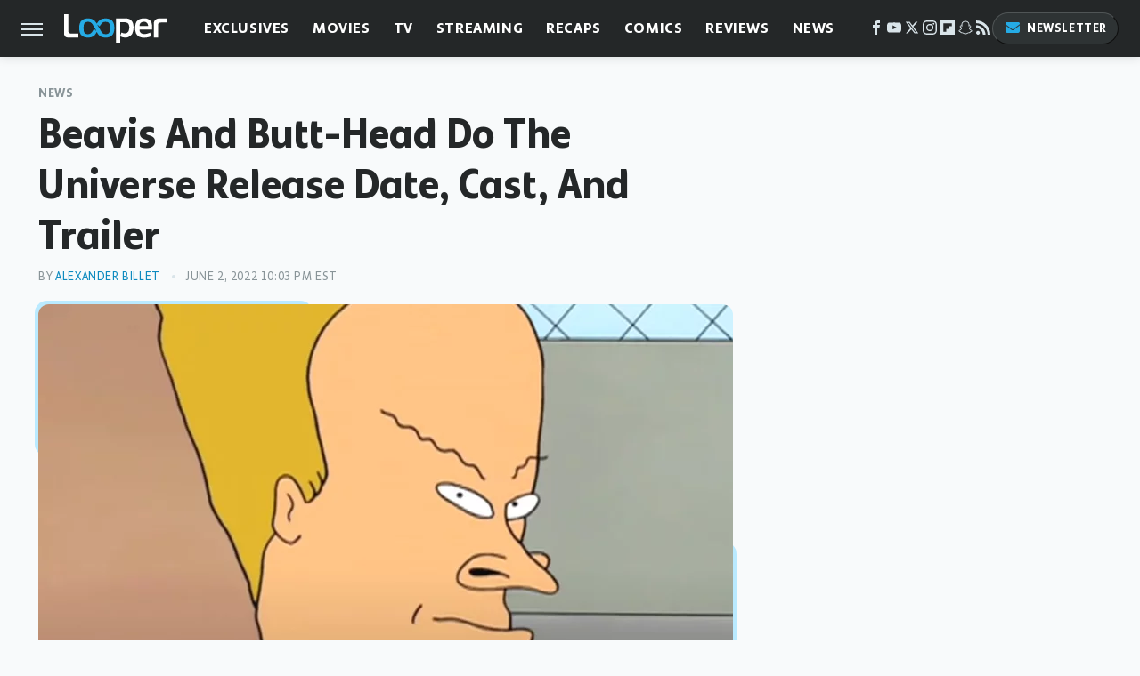

--- FILE ---
content_type: text/html; charset=UTF-8
request_url: https://www.looper.com/883403/beavis-and-butt-head-do-the-universe-release-date-cast-and-trailer/
body_size: 17071
content:
<!DOCTYPE html>
<html xmlns="http://www.w3.org/1999/xhtml" lang="en-US">
<head>
            
        <script type="text/javascript" async="async" data-noptimize="1" data-cfasync="false" src="https://scripts.mediavine.com/tags/looper.js"></script>            <link rel="preload" href="/wp-content/themes/unified/css/article.looper.min.css?design=3&v=1761058487" as="style"><link rel="preload" href="https://www.looper.com/img/gallery/beavis-and-butt-head-do-the-universe-release-date-cast-and-trailer/intro-1654221792.sm.webp" as="image">
<link class="preloadFont" rel="preload" href="https://www.looper.com/font/bonnie-semicondensed-bold-ff.woff2" as="font" crossorigin>
<link class="preloadFont" rel="preload" href="https://www.looper.com/font/bonnie-bold-ff.woff2" as="font" crossorigin>
<link class="preloadFont" rel="preload" href="https://www.looper.com/font/bonnie-regular-ff.woff2" as="font" crossorigin>

        <link rel="stylesheet" type="text/css" href="/wp-content/themes/unified/css/article.looper.min.css?design=3&v=1761058487" />
        <meta http-equiv="Content-Type" content="text/html; charset=utf8" />
        <meta name="viewport" content="width=device-width, initial-scale=1.0">
        <meta http-equiv="Content-Security-Policy" content="block-all-mixed-content" />
        <meta http-equiv="X-UA-Compatible" content="IE=10" />
        
        
                <meta name="robots" content="max-image-preview:large">
        <meta name="thumbnail" content="https://www.looper.com/img/gallery/beavis-and-butt-head-do-the-universe-release-date-cast-and-trailer/l-intro-1654221792.jpg">
        <title>Beavis And Butt-Head Do The Universe Release Date, Cast, And Trailer</title>
        <meta name='description' content="Here's everything we know so far about &quot;Beavis and Butt-Head Do The Universe&quot; following the release of its first official trailer." />
        <meta property="mrf:tags" content="Content Type:SEO;Primary Category:News;Category:Movies;Category:News;Headline Approver:Unknown;Trello Board:" />
        
                <meta property="og:site_name" content="Looper" />
        <meta property="og:title" content="Beavis And Butt-Head Do The Universe Release Date, Cast, And Trailer - Looper">
        <meta property="og:image" content="https://www.looper.com/img/gallery/beavis-and-butt-head-do-the-universe-release-date-cast-and-trailer/l-intro-1654221792.jpg" />
        <meta property="og:description" content="Here's everything we know so far about &quot;Beavis and Butt-Head Do The Universe&quot; following the release of its first official trailer.">
        <meta property="og:type" content="article">
        <meta property="og:url" content="https://www.looper.com/883403/beavis-and-butt-head-do-the-universe-release-date-cast-and-trailer/">
                <meta name="twitter:title" content="Beavis And Butt-Head Do The Universe Release Date, Cast, And Trailer - Looper">
        <meta name="twitter:description" content="Here's everything we know so far about &quot;Beavis and Butt-Head Do The Universe&quot; following the release of its first official trailer.">
        <meta name="twitter:site" content="@looper">
        <meta name="twitter:card" content="summary_large_image">
        <meta name="twitter:image" content="https://www.looper.com/img/gallery/beavis-and-butt-head-do-the-universe-release-date-cast-and-trailer/l-intro-1654221792.jpg">
            <meta property="article:published_time" content="2022-06-03T02:03:38+00:00" />
    <meta property="article:modified_time" content="2022-06-03T02:06:21+00:00" />
    <meta property="article:author" content="Alexander Billet" />
        
        <link rel="shortcut icon" href="https://www.looper.com/img/looper-favicon-448x448.png">
        <link rel="icon" href="https://www.looper.com/img/looper-favicon-448x448.png">
        <link rel="canonical" href="https://www.looper.com/883403/beavis-and-butt-head-do-the-universe-release-date-cast-and-trailer/"/>
        <link rel="alternate" type="application/rss+xml" title="News - Looper" href="https://www.looper.com/category/news/feed/" />

        
        <script type="application/ld+json">{"@context":"http:\/\/schema.org","@type":"Article","mainEntityOfPage":{"@type":"WebPage","@id":"https:\/\/www.looper.com\/883403\/beavis-and-butt-head-do-the-universe-release-date-cast-and-trailer\/","url":"https:\/\/www.looper.com\/883403\/beavis-and-butt-head-do-the-universe-release-date-cast-and-trailer\/","breadcrumb":{"@type":"BreadcrumbList","itemListElement":[{"@type":"ListItem","position":1,"item":{"@id":"https:\/\/www.looper.com\/category\/news\/","name":"News"}}]}},"isAccessibleForFree":true,"headline":"Beavis And Butt-Head Do The Universe Release Date, Cast, And Trailer","image":{"@type":"ImageObject","url":"https:\/\/www.looper.com\/img\/gallery\/beavis-and-butt-head-do-the-universe-release-date-cast-and-trailer\/l-intro-1654221792.jpg","height":898,"width":1600},"datePublished":"2022-06-03T02:03:38+00:00","dateModified":"2022-06-03T02:06:21+00:00","author":[{"@type":"Person","name":"Alexander Billet","description":"Alexander has been writing about arts and culture for two decades now, starting with album reviews and slowly branching out into essays, fiction, poetry, creative non-fiction, and reportage. An aging punk and former drama kid, he spent years working itinerant jobs in Chicago before moving to LA so he could finally put his training and skillsets to use.","url":"https:\/\/www.looper.com\/author\/alexanderbillet\/","knowsAbout":["Film History","Horror","Noir"],"alumniOf":{"@type":"Organization","name":"Syracuse University"}}],"publisher":{"@type":"Organization","address":{"@type":"PostalAddress","streetAddress":"11787 Lantern Road #201","addressLocality":"Fishers","addressRegion":"IN","postalCode":"46038","addressCountry":"US"},"contactPoint":{"@type":"ContactPoint","telephone":"(908) 514-8038","contactType":"customer support","email":"staff@looper.com"},"publishingPrinciples":"https:\/\/www.looper.com\/policies\/","@id":"https:\/\/www.looper.com\/","name":"Looper","url":"https:\/\/www.looper.com\/","logo":{"@type":"ImageObject","url":"https:\/\/www.looper.com\/img\/looper-meta-image-1280x720.png","caption":"Looper Logo"},"description":"The latest film and TV news, movie trailers, exclusive interviews, reviews, as well as informed opinions on everything Hollywood has to offer.","sameAs":["https:\/\/www.facebook.com\/LooperMoviesTV","https:\/\/www.youtube.com\/c\/looper","https:\/\/twitter.com\/looper","https:\/\/www.instagram.com\/looperhq","https:\/\/flipboard.com\/@Looper","https:\/\/story.snapchat.com\/p\/94e00f7f-3dd0-4ebf-9d73-e13e781b2462","https:\/\/subscribe.looper.com\/newsletter"]},"description":"Here's everything we know so far about &quot;Beavis and Butt-Head Do The Universe&quot; following the release of its first official trailer."}</script>
                </head>
<body>
<div id="wrapper">
    <div class="page-wrap">
        <header id="header" class="">
            <div class="nav-drop">
                <div class="jcf-scrollable">
                    <div class="aside-holder">
                                    <nav id="aside-nav">
                <div class="nav-top">
                    <div class="logo">
                        <a href="/" class="logo-holder">
                            <img src="https://www.looper.com/img/Looper-Logo-RGB-Negative.svg" alt="Looper" width="115" height="34">
                        </a>
                        <a href="#" class="nav-opener close"></a>
                    </div>
                </div>
                
                <ul class="main-nav"><li class="navlink navlink-exclusives"><a href="/category/exclusives/">Exclusives</a><input type="checkbox" id="subnav-button-exclusives"><label for="subnav-button-exclusives"></label><ul class="main-nav"><li class="subnavlink navlink-exclusives-interviews"><a href="/category/exclusives-interviews/">Interviews</a></li><li class="subnavlink navlink-opinion"><a href="/category/opinion/">Opinion</a></li></ul></li><li class="navlink navlink-movies"><a href="/category/movies/">Movies</a><input type="checkbox" id="subnav-button-movies"><label for="subnav-button-movies"></label><ul class="main-nav"><li class="subnavlink navlink-action-and-adventure"><a href="/category/action-and-adventure/">Action & Adventure Movies</a></li><li class="subnavlink navlink-animation"><a href="/category/animation/">Animation Movies</a></li><li class="subnavlink navlink-comedy-movies"><a href="/category/comedy-movies/">Comedy Movies</a></li><li class="subnavlink navlink-documentary"><a href="/category/documentary/">Documentaries</a></li><li class="subnavlink navlink-drama"><a href="/category/drama/">Drama Movies</a></li><li class="subnavlink navlink-fantasy"><a href="/category/fantasy/">Fantasy Movies</a></li><li class="subnavlink navlink-history-movies"><a href="/category/history-movies/">History Movies</a></li><li class="subnavlink navlink-horror-and-thriller"><a href="/category/horror-and-thriller/">Horror & Thriller</a></li><li class="subnavlink navlink-romance"><a href="/category/romance/">Romance Movies</a></li><li class="subnavlink navlink-science-fiction"><a href="/category/science-fiction/">Science Fiction Movies</a></li></ul></li><li class="navlink navlink-television"><a href="/category/television/">TV</a><input type="checkbox" id="subnav-button-television"><label for="subnav-button-television"></label><ul class="main-nav"><li class="subnavlink navlink-reality-tv"><a href="/category/reality-tv/">Reality TV</a></li><li class="subnavlink navlink-talk-shows"><a href="/category/talk-shows/">Talk Shows</a></li><li class="subnavlink navlink-sitcoms"><a href="/category/sitcoms/">Sitcoms</a></li><li class="subnavlink navlink-anime"><a href="/category/anime/">Anime Shows</a></li><li class="subnavlink navlink-cartoons"><a href="/category/cartoons/">Cartoon Shows</a></li><li class="subnavlink navlink-tv-dramas"><a href="/category/tv-dramas/">TV Dramas</a></li><li class="subnavlink navlink-variety-shows"><a href="/category/variety-shows/">Variety Shows</a></li><li class="subnavlink navlink-game-shows"><a href="/category/game-shows/">Game Shows</a></li><li class="subnavlink navlink-miniseries"><a href="/category/miniseries/">Miniseries</a></li><li class="subnavlink navlink-docuseries"><a href="/category/docuseries/">Docuseries</a></li></ul></li><li class="navlink navlink-streaming"><a href="/category/streaming/">Streaming</a><input type="checkbox" id="subnav-button-streaming"><label for="subnav-button-streaming"></label><ul class="main-nav"><li class="subnavlink navlink-netflix"><a href="/category/netflix/">Netflix</a></li><li class="subnavlink navlink-hulu"><a href="/category/hulu/">Hulu</a></li><li class="subnavlink navlink-amazon-prime"><a href="/category/amazon-prime/">Amazon Prime</a></li><li class="subnavlink navlink-disney-plus"><a href="/category/disney-plus/">Disney+</a></li><li class="subnavlink navlink-hbo-max"><a href="/category/hbo-max/">HBO Max</a></li><li class="subnavlink navlink-peacock"><a href="/category/peacock/">Peacock</a></li><li class="subnavlink navlink-apple-tv"><a href="/category/apple-tv/">Apple TV</a></li><li class="subnavlink navlink-paramount-plus"><a href="/category/paramount-plus/">Paramount+</a></li></ul></li><li class="navlink navlink-recaps"><a href="/category/recaps/">Recaps</a></li><li class="navlink navlink-comics"><a href="/category/comics/">Comics</a><input type="checkbox" id="subnav-button-comics"><label for="subnav-button-comics"></label><ul class="main-nav"><li class="subnavlink navlink-marvel"><a href="/category/marvel/">Marvel</a></li><li class="subnavlink navlink-dc"><a href="/category/dc/">DC</a></li></ul></li><li class="navlink navlink-reviews"><a href="/category/reviews/">Reviews</a><input type="checkbox" id="subnav-button-reviews"><label for="subnav-button-reviews"></label><ul class="main-nav"><li class="subnavlink navlink-movie-reviews"><a href="/category/movie-reviews/">Movie Reviews</a></li><li class="subnavlink navlink-tv-reviews"><a href="/category/tv-reviews/">TV Reviews</a></li></ul></li><li class="navlink navlink-news"><a href="/category/news/">News</a><input type="checkbox" id="subnav-button-news"><label for="subnav-button-news"></label><ul class="main-nav"><li class="subnavlink navlink-movie-news"><a href="/category/movie-news/">Movie News</a></li><li class="subnavlink navlink-tv-news"><a href="/category/tv-news/">TV News</a></li></ul></li><li class="navlink navlink-features"><a href="/category/features/">Features</a></li></ul>        <ul class="social-buttons">
            <li><a href="http://www.facebook.com/LooperMoviesTV" target="_blank" title="Facebook" aria-label="Facebook"><svg class="icon"><use xlink:href="#facebook"></use></svg></a></li><li><a href="https://www.youtube.com/c/looper" target="_blank" title="YouTube" aria-label="YouTube"><svg class="icon"><use xlink:href="#youtube"></use></svg></a></li><li><a href="https://twitter.com/looper" target="_blank" title="Twitter" aria-label="Twitter"><svg class="icon"><use xlink:href="#twitter"></use></svg></a></li><li><a href="https://www.instagram.com/looperhq" target="_blank" title="Instagram" aria-label="Instagram"><svg class="icon"><use xlink:href="#instagram"></use></svg></a></li><li><a href="https://flipboard.com/@Looper" target="_blank" title="Flipboard" aria-label="Flipboard"><svg class="icon"><use xlink:href="#flipboard"></use></svg></a></li><li><a href="https://story.snapchat.com/p/94e00f7f-3dd0-4ebf-9d73-e13e781b2462" target="_blank" title="Snapchat" aria-label="Snapchat"><svg class="icon"><use xlink:href="#snapchat"></use></svg></a></li><li><a href="/feed/" target="_blank" title="RSS" aria-label="RSS"><svg class="icon"><use xlink:href="#rss"></use></svg></a></li>
            
            <li class="menu-btn newsletter-btn"><a href="https://subscribe.looper.com/newsletter?utm_source=looper&utm_medium=side-nav" target="_blank" title="Newsletter" aria-label="Newsletter"><svg class="icon"><use xlink:href="#revue"></use></svg>Newsletter</a></li>
        </ul>            <ul class="info-links">
                <li class="info-link first-info-link"><a href="/about/">About</a></li>
                <li class="info-link"><a href="/policies/">Editorial Policies</a></li>
                <li class="info-link"><a href="/reviews-policy-guidelines/">Reviews Policy</a></li>
                
                <li class="info-link"><a href="https://www.looper.com/privacy-policy/" target="_blank">Privacy Policy</a></a>
                <li class="info-link"><a href="https://www.static.com/terms" target="_blank">Terms of Use</a></li>
            </ul>
            </nav>                        <div class="nav-bottom">
                            <span class="copyright-info">&copy; 2026                                <a href="https://www.static.com/" target="_blank">Static Media</a>. All Rights Reserved
                            </span>
                        </div>
                    </div>
                </div>
            </div>
            <div id="bg"></div>
         
            <div id="header-container">
                <div id="hamburger-holder">
                    <div class="hamburger nav-opener"></div>
                </div>

                    <div id="logo" class="top-nav-standard">
        <a href="/"><img src="https://www.looper.com/img/Looper-Logo-RGB-Negative.svg" alt="Looper" width="115" height="34"></a>
    </div>
                <div id="logo-icon" class="top-nav-scrolled">
                    <a href="/" >
                        <img src="https://www.looper.com/img/Looper-Icon-RGB-Color.svg" alt="Looper" width="41" height="23">                    </a>
                </div>

                <div id="top-nav-title" class="top-nav-scrolled">Beavis And Butt-Head Do The Universe Release Date, Cast, And Trailer</div>

                            <div id="top-nav" class="top-nav-standard">
                <nav id="top-nav-holder">
                    
                    <a href="/category/exclusives/" class="navlink-exclusives">Exclusives</a>
<a href="/category/movies/" class="navlink-movies">Movies</a>
<a href="/category/television/" class="navlink-television">TV</a>
<a href="/category/streaming/" class="navlink-streaming">Streaming</a>
<a href="/category/recaps/" class="navlink-recaps">Recaps</a>
<a href="/category/comics/" class="navlink-comics">Comics</a>
<a href="/category/reviews/" class="navlink-reviews">Reviews</a>
<a href="/category/news/" class="navlink-news">News</a>
<a href="/category/features/" class="navlink-features">Features</a>

                </nav>
            </div>                <svg width="0" height="0" class="hidden">
            <symbol version="1.1" xmlns="http://www.w3.org/2000/svg" viewBox="0 0 16 16" id="rss">
    <path d="M2.13 11.733c-1.175 0-2.13 0.958-2.13 2.126 0 1.174 0.955 2.122 2.13 2.122 1.179 0 2.133-0.948 2.133-2.122-0-1.168-0.954-2.126-2.133-2.126zM0.002 5.436v3.067c1.997 0 3.874 0.781 5.288 2.196 1.412 1.411 2.192 3.297 2.192 5.302h3.080c-0-5.825-4.739-10.564-10.56-10.564zM0.006 0v3.068c7.122 0 12.918 5.802 12.918 12.932h3.076c0-8.82-7.176-16-15.994-16z"></path>
</symbol>
        <symbol xmlns="http://www.w3.org/2000/svg" viewBox="0 0 512 512" id="twitter">
    <path d="M389.2 48h70.6L305.6 224.2 487 464H345L233.7 318.6 106.5 464H35.8L200.7 275.5 26.8 48H172.4L272.9 180.9 389.2 48zM364.4 421.8h39.1L151.1 88h-42L364.4 421.8z"></path>
</symbol>
        <symbol xmlns="http://www.w3.org/2000/svg" viewBox="0 0 32 32" id="facebook">
    <path d="M19 6h5V0h-5c-3.86 0-7 3.14-7 7v3H8v6h4v16h6V16h5l1-6h-6V7c0-.542.458-1 1-1z"></path>
</symbol>
        <symbol xmlns="http://www.w3.org/2000/svg" viewBox="0 0 32 32" id="flipboard">
    <path d="M0 0v32h32V0zm25.6 12.8h-6.4v6.4h-6.4v6.4H6.4V6.4h19.2z"></path>
</symbol>
        <symbol xmlns="http://www.w3.org/2000/svg" viewBox="0 0 32 32" id="instagram">
    <path d="M16 2.881c4.275 0 4.781.019 6.462.094 1.563.069 2.406.331 2.969.55a4.952 4.952 0 011.837 1.194 5.015 5.015 0 011.2 1.838c.219.563.481 1.412.55 2.969.075 1.688.094 2.194.094 6.463s-.019 4.781-.094 6.463c-.069 1.563-.331 2.406-.55 2.969a4.94 4.94 0 01-1.194 1.837 5.02 5.02 0 01-1.837 1.2c-.563.219-1.413.481-2.969.55-1.688.075-2.194.094-6.463.094s-4.781-.019-6.463-.094c-1.563-.069-2.406-.331-2.969-.55a4.952 4.952 0 01-1.838-1.194 5.02 5.02 0 01-1.2-1.837c-.219-.563-.481-1.413-.55-2.969-.075-1.688-.094-2.194-.094-6.463s.019-4.781.094-6.463c.069-1.563.331-2.406.55-2.969a4.964 4.964 0 011.194-1.838 5.015 5.015 0 011.838-1.2c.563-.219 1.412-.481 2.969-.55 1.681-.075 2.188-.094 6.463-.094zM16 0c-4.344 0-4.887.019-6.594.094-1.7.075-2.869.35-3.881.744-1.056.412-1.95.956-2.837 1.85a7.833 7.833 0 00-1.85 2.831C.444 6.538.169 7.7.094 9.4.019 11.113 0 11.656 0 16s.019 4.887.094 6.594c.075 1.7.35 2.869.744 3.881.413 1.056.956 1.95 1.85 2.837a7.82 7.82 0 002.831 1.844c1.019.394 2.181.669 3.881.744 1.706.075 2.25.094 6.594.094s4.888-.019 6.594-.094c1.7-.075 2.869-.35 3.881-.744 1.05-.406 1.944-.956 2.831-1.844s1.438-1.781 1.844-2.831c.394-1.019.669-2.181.744-3.881.075-1.706.094-2.25.094-6.594s-.019-4.887-.094-6.594c-.075-1.7-.35-2.869-.744-3.881a7.506 7.506 0 00-1.831-2.844A7.82 7.82 0 0026.482.843C25.463.449 24.301.174 22.601.099c-1.712-.081-2.256-.1-6.6-.1z"></path>
    <path d="M16 7.781c-4.537 0-8.219 3.681-8.219 8.219s3.681 8.219 8.219 8.219 8.219-3.681 8.219-8.219A8.221 8.221 0 0016 7.781zm0 13.55a5.331 5.331 0 110-10.663 5.331 5.331 0 010 10.663zM26.462 7.456a1.919 1.919 0 11-3.838 0 1.919 1.919 0 013.838 0z"></path>
</symbol>
         <symbol xmlns="http://www.w3.org/2000/svg" viewBox="0 0 448 512" id="linkedin">
    <path d="M100.3 448H7.4V148.9h92.9zM53.8 108.1C24.1 108.1 0 83.5 0 53.8a53.8 53.8 0 0 1 107.6 0c0 29.7-24.1 54.3-53.8 54.3zM447.9 448h-92.7V302.4c0-34.7-.7-79.2-48.3-79.2-48.3 0-55.7 37.7-55.7 76.7V448h-92.8V148.9h89.1v40.8h1.3c12.4-23.5 42.7-48.3 87.9-48.3 94 0 111.3 61.9 111.3 142.3V448z"/>
</symbol>
        <symbol xmlns="http://www.w3.org/2000/svg" viewBox="0 0 300 300" id="muckrack">
    <path d="M 0 0 L 0 300 L 300 300 L 300 0 L 0 0 z M 200.86328 96.025391 C 210.72578 96.000391 220.65 95.999609 229 96.099609 C 256.4 96.099609 269.69922 116.40078 269.69922 136.30078 C 269.59922 149.30078 264.00078 161.99961 252.80078 169.59961 C 252.80078 169.59961 252 170.29961 249.5 171.09961 L 268.19922 204.5 L 267.40039 209.5 L 236.80078 209.5 L 219.69922 174.5 L 202.69922 174.5 L 202.69922 209.5 L 173.09961 209.5 L 173.09961 96.099609 C 181.19961 96.099609 191.00078 96.050391 200.86328 96.025391 z M 29.599609 96.400391 L 40.5 96.400391 L 94.099609 145.5 L 147.5 96.400391 L 158.90039 96.400391 L 158.90039 209.59961 L 129.30078 209.59961 L 129.30078 150.5 L 95.699219 180 L 92.300781 180 L 59.199219 150.5 L 59.199219 209.59961 L 29.599609 209.59961 L 29.599609 96.400391 z M 202.80078 120.59961 L 202.80078 150.30078 L 228.59961 150.30078 C 236.79961 150.30078 240.90039 142.29922 240.90039 135.19922 C 240.90039 127.99922 236.99961 120.59961 228.59961 120.59961 L 202.80078 120.59961 z "></path>
</symbol>
        <symbol xmlns="http://www.w3.org/2000/svg" viewBox="0 0 32 32" id="youtube">
    <path d="M31.681 9.6s-.313-2.206-1.275-3.175C29.187 5.15 27.825 5.144 27.2 5.069c-4.475-.325-11.194-.325-11.194-.325h-.012s-6.719 0-11.194.325c-.625.075-1.987.081-3.206 1.356C.631 7.394.325 9.6.325 9.6s-.319 2.588-.319 5.181v2.425c0 2.587.319 5.181.319 5.181s.313 2.206 1.269 3.175c1.219 1.275 2.819 1.231 3.531 1.369 2.563.244 10.881.319 10.881.319s6.725-.012 11.2-.331c.625-.075 1.988-.081 3.206-1.356.962-.969 1.275-3.175 1.275-3.175s.319-2.587.319-5.181v-2.425c-.006-2.588-.325-5.181-.325-5.181zM12.694 20.15v-8.994l8.644 4.513-8.644 4.481z"></path>
</symbol>
        <symbol xmlns="http://www.w3.org/2000/svg" viewBox="0 0 512 512" id="pinterest">
    <g>
    <path d="M220.646,338.475C207.223,408.825,190.842,476.269,142.3,511.5
            c-14.996-106.33,21.994-186.188,39.173-270.971c-29.293-49.292,3.518-148.498,65.285-124.059
            c76.001,30.066-65.809,183.279,29.38,202.417c99.405,19.974,139.989-172.476,78.359-235.054
            C265.434-6.539,95.253,81.775,116.175,211.161c5.09,31.626,37.765,41.22,13.062,84.884c-57.001-12.65-74.005-57.6-71.822-117.533
            c3.53-98.108,88.141-166.787,173.024-176.293c107.34-12.014,208.081,39.398,221.991,140.376
            c15.67,113.978-48.442,237.412-163.23,228.529C258.085,368.704,245.023,353.283,220.646,338.475z">
    </path>
    </g>
</symbol>
        <symbol xmlns="http://www.w3.org/2000/svg" viewBox="0 0 32 32" id="tiktok">
    <path d="M 22.472559,-3.8146973e-6 C 23.000559,4.5408962 25.535059,7.2481962 29.941559,7.5361962 v 5.1073998 c -2.5536,0.2496 -4.7905,-0.5856 -7.3922,-2.1601 v 9.5523 c 0,12.1348 -13.2292004,15.927 -18.5478004,7.2291 -3.4177,-5.597 -1.3248,-15.4181 9.6387004,-15.8117 v 5.3857 c -0.8352,0.1344 -1.728,0.3456 -2.5441,0.6241 -2.4384004,0.8256 -3.8209004,2.3712 -3.4369004,5.0977 0.7392,5.2226 10.3204004,6.7682 9.5235004,-3.4369 V 0.00959619 h 5.2898 z" />
</symbol>
        <symbol xmlns="http://www.w3.org/2000/svg" viewBox="0 0 32 32" id="twitch">
    <path d="M3 0l-3 5v23h8v4h4l4-4h5l9-9v-19h-27zM26 17l-5 5h-5l-4 4v-4h-6v-18h20v13z"></path><path d="M19 8h3v8h-3v-8z"></path><path d="M13 8h3v8h-3v-8z"></path>
</symbol>
        <symbol xmlns="http://www.w3.org/2000/svg" viewBox="0 0 512 512" id="snapchat">
    <path d="M496.926,366.6c-3.373-9.176-9.8-14.086-17.112-18.153-1.376-.806-2.641-1.451-3.72-1.947-2.182-1.128-4.414-2.22-6.634-3.373-22.8-12.09-40.609-27.341-52.959-45.42a102.889,102.889,0,0,1-9.089-16.12c-1.054-3.013-1-4.724-.248-6.287a10.221,10.221,0,0,1,2.914-3.038c3.918-2.591,7.96-5.22,10.7-6.993,4.885-3.162,8.754-5.667,11.246-7.44,9.362-6.547,15.909-13.5,20-21.278a42.371,42.371,0,0,0,2.1-35.191c-6.2-16.318-21.613-26.449-40.287-26.449a55.543,55.543,0,0,0-11.718,1.24c-1.029.224-2.059.459-3.063.72.174-11.16-.074-22.94-1.066-34.534-3.522-40.758-17.794-62.123-32.674-79.16A130.167,130.167,0,0,0,332.1,36.443C309.515,23.547,283.91,17,256,17S202.6,23.547,180,36.443a129.735,129.735,0,0,0-33.281,26.783c-14.88,17.038-29.152,38.44-32.673,79.161-.992,11.594-1.24,23.435-1.079,34.533-1-.26-2.021-.5-3.051-.719a55.461,55.461,0,0,0-11.717-1.24c-18.687,0-34.125,10.131-40.3,26.449a42.423,42.423,0,0,0,2.046,35.228c4.105,7.774,10.652,14.731,20.014,21.278,2.48,1.736,6.361,4.24,11.246,7.44,2.641,1.711,6.5,4.216,10.28,6.72a11.054,11.054,0,0,1,3.3,3.311c.794,1.624.818,3.373-.36,6.6a102.02,102.02,0,0,1-8.94,15.785c-12.077,17.669-29.363,32.648-51.434,44.639C32.355,348.608,20.2,352.75,15.069,366.7c-3.868,10.528-1.339,22.506,8.494,32.6a49.137,49.137,0,0,0,12.4,9.387,134.337,134.337,0,0,0,30.342,12.139,20.024,20.024,0,0,1,6.126,2.741c3.583,3.137,3.075,7.861,7.849,14.78a34.468,34.468,0,0,0,8.977,9.127c10.019,6.919,21.278,7.353,33.207,7.811,10.776.41,22.989.881,36.939,5.481,5.778,1.91,11.78,5.605,18.736,9.92C194.842,480.951,217.707,495,255.973,495s61.292-14.123,78.118-24.428c6.907-4.24,12.872-7.9,18.489-9.758,13.949-4.613,26.163-5.072,36.939-5.481,11.928-.459,23.187-.893,33.206-7.812a34.584,34.584,0,0,0,10.218-11.16c3.434-5.84,3.348-9.919,6.572-12.771a18.971,18.971,0,0,1,5.753-2.629A134.893,134.893,0,0,0,476.02,408.71a48.344,48.344,0,0,0,13.019-10.193l.124-.149C498.389,388.5,500.708,376.867,496.926,366.6Zm-34.013,18.277c-20.745,11.458-34.533,10.23-45.259,17.137-9.114,5.865-3.72,18.513-10.342,23.076-8.134,5.617-32.177-.4-63.239,9.858-25.618,8.469-41.961,32.822-88.038,32.822s-62.036-24.3-88.076-32.884c-31-10.255-55.092-4.241-63.239-9.858-6.609-4.563-1.24-17.211-10.341-23.076-10.739-6.907-24.527-5.679-45.26-17.075-13.206-7.291-5.716-11.8-1.314-13.937,75.143-36.381,87.133-92.552,87.666-96.719.645-5.046,1.364-9.014-4.191-14.148-5.369-4.96-29.189-19.7-35.8-24.316-10.937-7.638-15.748-15.264-12.2-24.638,2.48-6.485,8.531-8.928,14.879-8.928a27.643,27.643,0,0,1,5.965.67c12,2.6,23.659,8.617,30.392,10.242a10.749,10.749,0,0,0,2.48.335c3.6,0,4.86-1.811,4.612-5.927-.768-13.132-2.628-38.725-.558-62.644,2.84-32.909,13.442-49.215,26.04-63.636,6.051-6.932,34.484-36.976,88.857-36.976s82.88,29.92,88.931,36.827c12.611,14.421,23.225,30.727,26.04,63.636,2.071,23.919.285,49.525-.558,62.644-.285,4.327,1.017,5.927,4.613,5.927a10.648,10.648,0,0,0,2.48-.335c6.745-1.624,18.4-7.638,30.4-10.242a27.641,27.641,0,0,1,5.964-.67c6.386,0,12.4,2.48,14.88,8.928,3.546,9.374-1.24,17-12.189,24.639-6.609,4.612-30.429,19.343-35.8,24.315-5.568,5.134-4.836,9.1-4.191,14.149.533,4.228,12.511,60.4,87.666,96.718C468.629,373.011,476.119,377.524,462.913,384.877Z"></path>
</symbol>
        <symbol xmlns="http://www.w3.org/2000/svg" viewBox="0 0 192 192" id="threads">
    <path d="M141.537 88.9883C140.71 88.5919 139.87 88.2104 139.019 87.8451C137.537 60.5382 122.616 44.905 97.5619 44.745C97.4484 44.7443 97.3355 44.7443 97.222 44.7443C82.2364 44.7443 69.7731 51.1409 62.102 62.7807L75.881 72.2328C81.6116 63.5383 90.6052 61.6848 97.2286 61.6848C97.3051 61.6848 97.3819 61.6848 97.4576 61.6855C105.707 61.7381 111.932 64.1366 115.961 68.814C118.893 72.2193 120.854 76.925 121.825 82.8638C114.511 81.6207 106.601 81.2385 98.145 81.7233C74.3247 83.0954 59.0111 96.9879 60.0396 116.292C60.5615 126.084 65.4397 134.508 73.775 140.011C80.8224 144.663 89.899 146.938 99.3323 146.423C111.79 145.74 121.563 140.987 128.381 132.296C133.559 125.696 136.834 117.143 138.28 106.366C144.217 109.949 148.617 114.664 151.047 120.332C155.179 129.967 155.42 145.8 142.501 158.708C131.182 170.016 117.576 174.908 97.0135 175.059C74.2042 174.89 56.9538 167.575 45.7381 153.317C35.2355 139.966 29.8077 120.682 29.6052 96C29.8077 71.3178 35.2355 52.0336 45.7381 38.6827C56.9538 24.4249 74.2039 17.11 97.0132 16.9405C119.988 17.1113 137.539 24.4614 149.184 38.788C154.894 45.8136 159.199 54.6488 162.037 64.9503L178.184 60.6422C174.744 47.9622 169.331 37.0357 161.965 27.974C147.036 9.60668 125.202 0.195148 97.0695 0H96.9569C68.8816 0.19447 47.2921 9.6418 32.7883 28.0793C19.8819 44.4864 13.2244 67.3157 13.0007 95.9325L13 96L13.0007 96.0675C13.2244 124.684 19.8819 147.514 32.7883 163.921C47.2921 182.358 68.8816 191.806 96.9569 192H97.0695C122.03 191.827 139.624 185.292 154.118 170.811C173.081 151.866 172.51 128.119 166.26 113.541C161.776 103.087 153.227 94.5962 141.537 88.9883ZM98.4405 129.507C88.0005 130.095 77.1544 125.409 76.6196 115.372C76.2232 107.93 81.9158 99.626 99.0812 98.6368C101.047 98.5234 102.976 98.468 104.871 98.468C111.106 98.468 116.939 99.0737 122.242 100.233C120.264 124.935 108.662 128.946 98.4405 129.507Z" />
</symbol>
        <symbol xmlns="http://www.w3.org/2000/svg" viewBox="0 0 512 512" id="bluesky">
    <path d="M111.8 62.2C170.2 105.9 233 194.7 256 242.4c23-47.6 85.8-136.4 144.2-180.2c42.1-31.6 110.3-56 110.3 21.8c0 15.5-8.9 130.5-14.1 149.2C478.2 298 412 314.6 353.1 304.5c102.9 17.5 129.1 75.5 72.5 133.5c-107.4 110.2-154.3-27.6-166.3-62.9l0 0c-1.7-4.9-2.6-7.8-3.3-7.8s-1.6 3-3.3 7.8l0 0c-12 35.3-59 173.1-166.3 62.9c-56.5-58-30.4-116 72.5-133.5C100 314.6 33.8 298 15.7 233.1C10.4 214.4 1.5 99.4 1.5 83.9c0-77.8 68.2-53.4 110.3-21.8z"/>
</symbol>
        <symbol xmlns="http://www.w3.org/2000/svg" viewBox="0 0 618 478" id="google">
    <path d="M617.84 456.59C617.82 467.86 608.68 477 597.41 477.02H20.43C9.16 477 0.02 467.86 0 456.59V20.43C0.02 9.16 9.16 0.02 20.43 0H597.41C608.68 0.02 617.82 9.16 617.84 20.43V456.59ZM516.79 342.6V302.74C516.79 301.26 515.59 300.06 514.11 300.06H335.02V345.46H514.11C515.61 345.44 516.82 344.2 516.79 342.7C516.79 342.67 516.79 342.64 516.79 342.6ZM544.02 256.35V216.31C544.04 214.83 542.86 213.61 541.38 213.59C541.37 213.59 541.35 213.59 541.34 213.59H335.02V258.99H541.34C542.79 259.02 543.99 257.86 544.02 256.41C544.02 256.36 544.02 256.32 544.02 256.27V256.36V256.35ZM516.79 170.1V129.88C516.79 128.4 515.59 127.2 514.11 127.2H335.02V172.6H514.11C515.56 172.58 516.74 171.42 516.79 169.97V170.11V170.1ZM180.59 218.08V258.93H239.6C234.74 283.9 212.77 302.01 180.59 302.01C144.24 300.72 115.81 270.2 117.11 233.84C118.34 199.3 146.05 171.59 180.59 170.36C196.12 170.1 211.13 175.97 222.35 186.7L253.49 155.6C233.78 137.06 207.65 126.88 180.59 127.18C120.42 127.18 71.64 175.96 71.64 236.13C71.64 296.3 120.42 345.08 180.59 345.08C240.76 345.08 285 300.82 285 238.49C284.96 231.59 284.39 224.69 283.27 217.88L180.59 218.06V218.08Z"/>
</symbol>
        <symbol id="website" viewBox="0 0 17 17" xmlns="http://www.w3.org/2000/svg">
    <path fill-rule="evenodd" clip-rule="evenodd" d="M1.91041 1.47245C3.56879 -0.185927 6.25755 -0.185927 7.91592 1.47245L10.9186 4.47521C12.577 6.13361 12.577 8.82231 10.9186 10.4807C10.5041 10.8954 9.83185 10.8954 9.41728 10.4807C9.00271 10.0661 9.00271 9.39389 9.41728 8.97932C10.2465 8.15019 10.2465 6.80573 9.41728 5.97659L6.41454 2.97383C5.58535 2.14465 4.24097 2.14465 3.41178 2.97383C2.58261 3.80302 2.58261 5.1474 3.41178 5.97659L4.16248 6.72728C4.57708 7.14185 4.57707 7.81407 4.16248 8.22864C3.74789 8.64321 3.07569 8.64321 2.6611 8.22864L1.91041 7.47796C0.252031 5.81959 0.252031 3.13083 1.91041 1.47245ZM7.91592 5.9766C8.33049 6.39116 8.33049 7.06339 7.91592 7.47796C7.08678 8.3072 7.08678 9.65155 7.91592 10.4807L10.9186 13.4835C11.7479 14.3127 13.0922 14.3127 13.9215 13.4835C14.7506 12.6543 14.7506 11.3099 13.9215 10.4807L13.1708 9.73C12.7561 9.31544 12.7561 8.64321 13.1708 8.22864C13.5854 7.81407 14.2575 7.81407 14.6722 8.22864L15.4228 8.97932C17.0812 10.6377 17.0812 13.3265 15.4228 14.9849C13.7645 16.6433 11.0757 16.6433 9.41728 14.9849L6.41455 11.9822C4.75618 10.3238 4.75618 7.63498 6.41455 5.9766C6.82912 5.562 7.50135 5.562 7.91592 5.9766Z"/>
</symbol>
            <symbol xmlns="http://www.w3.org/2000/svg" viewBox="0 0 512 512" id="revue">
        <path d="M48 64C21.5 64 0 85.5 0 112c0 15.1 7.1 29.3 19.2 38.4L236.8 313.6c11.4 8.5 27 8.5 38.4 0L492.8 150.4c12.1-9.1 19.2-23.3 19.2-38.4c0-26.5-21.5-48-48-48H48zM0 176V384c0 35.3 28.7 64 64 64H448c35.3 0 64-28.7 64-64V176L294.4 339.2c-22.8 17.1-54 17.1-76.8 0L0 176z"/>
    </symbol>
        
        
        
        <symbol xmlns="http://www.w3.org/2000/svg" viewBox="0 0 16 16" id="advertise">
            <g clip-path="url(#clip0_1911_5435)">
            <path fill-rule="evenodd" clip-rule="evenodd" d="M12 1.40497L2.26973 4.27073L0 2.34144V12.6558L2.26967 10.7271L3.84476 11.191V14.1933C3.84529 15.229 4.55813 16.067 5.43904 16.0676H9.23405C9.67247 16.0682 10.0745 15.8571 10.3609 15.5183C10.6488 15.1814 10.8284 14.709 10.8278 14.1932V13.2478L12 13.593V1.40497ZM5.09306 14.5997C5.00434 14.4935 4.95039 14.3537 4.94986 14.1932V11.5168L9.72281 12.9219V14.1932C9.72227 14.3537 9.66885 14.4935 9.5796 14.5997C9.48985 14.7047 9.37052 14.7676 9.23409 14.7676H5.4391C5.30214 14.7676 5.18281 14.7047 5.09306 14.5997Z" />
            <path d="M13 1.11045L17 -0.067627V15.0654L13 13.8875V1.11045Z" />
            </g>
            <defs>
            <clipPath id="clip0_1911_5435">
            <rect width="16" height="16" fill="white"/>
            </clipPath>
            </defs>
        </symbol>
    
</svg>                    <nav id="social-nav-holder" class="top-nav-standard">
        <ul class="social-buttons">
            <li><a href="http://www.facebook.com/LooperMoviesTV" target="_blank" title="Facebook" aria-label="Facebook"><svg class="icon"><use xlink:href="#facebook"></use></svg></a></li><li><a href="https://www.youtube.com/c/looper" target="_blank" title="YouTube" aria-label="YouTube"><svg class="icon"><use xlink:href="#youtube"></use></svg></a></li><li><a href="https://twitter.com/looper" target="_blank" title="Twitter" aria-label="Twitter"><svg class="icon"><use xlink:href="#twitter"></use></svg></a></li><li><a href="https://www.instagram.com/looperhq" target="_blank" title="Instagram" aria-label="Instagram"><svg class="icon"><use xlink:href="#instagram"></use></svg></a></li><li><a href="https://flipboard.com/@Looper" target="_blank" title="Flipboard" aria-label="Flipboard"><svg class="icon"><use xlink:href="#flipboard"></use></svg></a></li><li><a href="https://story.snapchat.com/p/94e00f7f-3dd0-4ebf-9d73-e13e781b2462" target="_blank" title="Snapchat" aria-label="Snapchat"><svg class="icon"><use xlink:href="#snapchat"></use></svg></a></li><li><a href="/feed/" target="_blank" title="RSS" aria-label="RSS"><svg class="icon"><use xlink:href="#rss"></use></svg></a></li>
            
            <li class="menu-btn newsletter-btn"><a href="https://subscribe.looper.com/newsletter?utm_source=looper&utm_medium=top-nav" target="_blank" title="Newsletter" aria-label="Newsletter"><svg class="icon"><use xlink:href="#revue"></use></svg>Newsletter</a></li>
        </ul>
    </nav>
                                <div id="top-nav-share" class="top-nav-scrolled"></div>
	                        </div>
            <div id="is-tablet"></div>
            <div id="is-mobile"></div>
        </header>
<main id="main" role="main" class="infinite gallery" data-post-type="articles">
    <div class="holder">
        <div id="content" class="article">
            

            <article class="news-post">
    
    
    <ul class="breadcrumbs"><li>
<a href="/category/news/">News</a> </li></ul>
                <div class="news-article">
                <h1 class="title-gallery" data-post-id="883403" id="title-gallery" data-author="Alexander Billet" data-category="news" data-content_type="SEO" data-mod_date="2022-06-02" data-layout="Infinite" data-post_id="883403" data-pub_date="2022-06-02" data-day="Thursday" data-dayhour="Thursday-10PM" data-pubhour="10PM" data-num_slides="4" data-num_words="800" data-pitcher="Unknown" data-trello_board="" data-intent="Legacy" data-ideation="Legacy" data-importanttopic="False">Beavis And Butt-Head Do The Universe Release Date, Cast, And Trailer</h1>
            </div>

    
                <div class="news-article">
                
                                <div class="byline-container">
                    <div class="byline-text-wrap">
                        <span class="byline-by">By</span> <a href="/author/alexanderbillet/" class="byline-author">Alexander Billet</a>
                        
                        <span class="byline-slash"></span>
                        <span class="byline-timestamp">
                            <time datetime="2022-06-03T02:03:38+00:00">June 2, 2022 10:03 pm EST</time></span>
                        
                    </div>
                    
                </div>
                                <div class="slide-key image-holder gallery-image-holder credit-image-wrap lead-image-holder" data-post-url="https://www.looper.com/883403/beavis-and-butt-head-do-the-universe-release-date-cast-and-trailer/" data-post-title="Beavis and Butt-Head Do the Universe release date, cast, and trailer" data-slide-num="0" data-post-id="883403">
                                             <picture id="p9425388f94a72c5f104b2de0bd012bbe">
                                                    <source media="(min-width: 429px)" srcset="https://www.looper.com/img/gallery/beavis-and-butt-head-do-the-universe-release-date-cast-and-trailer/intro-1654221792.webp" type="image/webp">
                            <source media="(max-width: 428px)" srcset="https://www.looper.com/img/gallery/beavis-and-butt-head-do-the-universe-release-date-cast-and-trailer/intro-1654221792.sm.webp" type="image/webp">
                        <img class="gallery-image " src="https://www.looper.com/img/gallery/beavis-and-butt-head-do-the-universe-release-date-cast-and-trailer/intro-1654221792.jpg" data-slide-url="https://www.looper.com/883403/beavis-and-butt-head-do-the-universe-release-date-cast-and-trailer/" data-post-id="883403" data-slide-num="0" data-slide-title="Beavis and Butt-Head Do the Universe release date, cast, and trailer: " width="780" height="438" alt="Beavis tries to concentrate">
                    </source></source></picture>
                    <span class="gallery-image-credit">MTV</span>
                    </div>
				            <div class="columns-holder ">
                
                
                <p dir="ltr">"You hear that, Beavis? We're back." Yes indeed, Butt-Head. Yes indeed you are. </p>
<p dir="ltr">Paramount+ <a href="https://www.youtube.com/watch?v=QNgR62hMATk" target="_blank">announced their intention</a> to release a new <a href="https://www.looper.com/173544/the-untold-truth-of-beavis-and-butt-head/" target="_blank">"Beavis and Butt-Head"</a> movie in February 2021, a good 25 years after their last cinematic outing, "Beavis and Butt-Head Do America." Fans everywhere rejoiced. After all, it had been over a decade since these two had briefly returned to the small screen. The <a href="https://www.looper.com/174993/the-real-reason-the-beavis-and-butt-head-revival-tv-series-failed/" target="_blank">2011 attempt at a revival</a> on MTV didn't go quite as well as expected, and MTV opted not to renew the series past the initial 22-episode agreement. Since then, fans have already been teased with the announcement in 2020 of <a href="https://www.looper.com/222882/beavis-and-butt-head-fans-just-got-some-surprising-news/" target="_blank">another "Beavis and Butt-Head" relaunch</a>, this time on Comedy Central. Details of that have also been less than forthcoming, though we do now know that the series' planned relaunch has been moved to Paramount+ (per <a href="https://deadline.com/2022/02/paramount-to-become-south-park-streaming-home-beavis-and-butt-head-revival-moves-to-streamer-1234934303/" target="_blank">Deadline</a>). </p>
<p dir="ltr">Details of the movie since the initial Paramount+ trailer had also been scant. Until today, that is. Coming out of nowhere in a similar fashion to Beavis' surprising brilliance as a <a href="https://www.youtube.com/watch?v=F0nl4f9-aRY" target="_blank">music critic</a>, the new announcement revealed the name of the duo's upcoming film. They also have everything they need to prepare for the return of this beloved anarchic pair.</p>

            </div>
            </div>

            <div class="news-article">
                
                <h2 class="">What is the release date of Beavis and Butt-Head Do the Universe?</h2>
                                <div class="slide-key image-holder gallery-image-holder credit-image-wrap " data-post-url="https://www.looper.com/883403/beavis-and-butt-head-do-the-universe-release-date-cast-and-trailer/" data-post-title="Beavis and Butt-Head Do the Universe release date, cast, and trailer" data-slide-num="1" data-post-id="883403">
                                             <picture id="p6154b1c4ab842dcf6aed7731e0d076c1">
                                                    <source media="(min-width: 429px)" srcset="https://www.looper.com/img/gallery/beavis-and-butt-head-do-the-universe-release-date-cast-and-trailer/what-is-the-release-date-of-beavis-and-butt-head-do-the-universe-1654221181.webp" type="image/webp">
                            <source media="(max-width: 428px)" srcset="https://www.looper.com/img/gallery/beavis-and-butt-head-do-the-universe-release-date-cast-and-trailer/what-is-the-release-date-of-beavis-and-butt-head-do-the-universe-1654221181.sm.webp" type="image/webp">
                        <img class="gallery-image " src="https://www.looper.com/img/gallery/beavis-and-butt-head-do-the-universe-release-date-cast-and-trailer/what-is-the-release-date-of-beavis-and-butt-head-do-the-universe-1654221181.jpg" data-slide-url="https://www.looper.com/883403/beavis-and-butt-head-do-the-universe-release-date-cast-and-trailer/" data-post-id="883403" data-slide-num="1" data-slide-title="Beavis and Butt-Head Do the Universe release date, cast, and trailer: What is the release date of Beavis and Butt-Head Do the Universe?" width="780" height="437" alt="Beavis and Butt-Head try to learn">
                    </source></source></picture>
                    <span class="gallery-image-credit">MTV</span>
                    </div>
				            <div class="columns-holder ">
                <p dir="ltr">Paramount and Mike Judge have been impressively tight-lipped about further details since the film's initial announcement. Sure, <a href="https://www.looper.com/724877/mike-judge-teases-a-new-beavis-and-butt-head-movie-with-some-hilarious-art/" target="_blank">Judge teased</a> us with a few drawings of a seemingly middle-aged Beavis and Butt-Head and a tweet about the dumbfounded duo's efforts to get back into shape. But ultimately, we didn't have much else to go on.</p>
<p dir="ltr">Now, we not only have a title — "Beavis and Butt-Head Do the Universe" — we have a release date: June 23 (via <a href="https://deadline.com/video/beavis-butt-head-do-the-universe-trailer-premiere-date-mike-judge-paramount-plus/" target="_blank">Deadline</a>). This makes it the second adult animation film to premiere on Paramount+ during the month of June. "South Park: The Streaming Wars," the first of a whopping 14 feature-length films "South Park" creators Matt Stone and Trey Parker are expected to deliver to Paramount+ (via <a href="https://southpark.cc.com/news/ivrtcw/mtv-entertainment-studios-inks-new-and-expansive-deal-with-creators-trey-parker-and-matt-stone-through-2027" target="_blank">Comedy Central</a>), dropped on June 1. If Paramount execs are indeed trying to corner the market of animated adult juvenalia, they have a very good head start.</p>

            </div>
            </div>

            <div class="news-article">
                
                <h2 class="">Who's in the cast of Beavis and Butt-Head Do the Universe?</h2>
                                <div class="slide-key image-holder gallery-image-holder credit-image-wrap " data-post-url="https://www.looper.com/883403/beavis-and-butt-head-do-the-universe-release-date-cast-and-trailer/" data-post-title="Beavis and Butt-Head Do the Universe release date, cast, and trailer" data-slide-num="2" data-post-id="883403">
                                             <picture id="p0e01698a91e186fe5ad6d568ef103893">
                                                    <source media="(min-width: 429px)" srcset="https://www.looper.com/img/gallery/beavis-and-butt-head-do-the-universe-release-date-cast-and-trailer/whos-in-the-cast-of-beavis-and-butt-head-do-the-universe-1654221181.webp" type="image/webp">
                            <source media="(max-width: 428px)" srcset="https://www.looper.com/img/gallery/beavis-and-butt-head-do-the-universe-release-date-cast-and-trailer/whos-in-the-cast-of-beavis-and-butt-head-do-the-universe-1654221181.sm.webp" type="image/webp">
                        <img class="gallery-image " src="https://www.looper.com/img/gallery/beavis-and-butt-head-do-the-universe-release-date-cast-and-trailer/whos-in-the-cast-of-beavis-and-butt-head-do-the-universe-1654221181.jpg" data-slide-url="https://www.looper.com/883403/beavis-and-butt-head-do-the-universe-release-date-cast-and-trailer/" data-post-id="883403" data-slide-num="2" data-slide-title="Beavis and Butt-Head Do the Universe release date, cast, and trailer: Who's in the cast of Beavis and Butt-Head Do the Universe?" width="780" height="438" alt="The Great Cornholio rambles">
                    </source></source></picture>
                    <span class="gallery-image-credit">MTV</span>
                    </div>
				            <div class="columns-holder ">
                <p dir="ltr">We already know who is going to voice Beavis and Butt-Head, and once again, it's the show's creator, Mike Judge. And frankly, we should expect Judge to voice a great many other characters, given that initially, he was the near-entirety of the cartoon's cast. But historically, "Beavis and Butt-Head" has attracted a lot of star power, from Bobcat Goldthwait and David Spade in the original series to Bruce Willis, Demi Moore, Cloris Leachman, and <a href="https://www.looper.com/764848/the-untold-truth-of-david-letterman/" target="_blank">David Letterman</a> in the 1996 movie. This is to say nothing of the numerous guest appearances they made on Letterman's own late-night show back in the day, or the fact that Cher <a href="http://www.mtv.com/news/1899169/celebrity-cameos-beavis-and-butt-head/" target="_blank">once did a duet</a> with them on a cover of her 1965 hit with Sonny Bono, "I Got You, Babe."</p>
<p>"Beavis and Butt-Head Do the Universe" is no exception. The cast, <a href="https://variety.com/2022/film/news/beavis-and-butt-head-paramount-plus-film-release-date-trailer-1235283755/" target="_blank">per Variety</a>, will include Gary Cole and Stephen Root (both of whom have worked previously with Judge, most notably in <a href="https://www.imdb.com/title/tt0151804/fullcredits?ref_=tt_cl_sm" target="_blank">"Office Space"</a>), along with Tig Notaro, Chris Diamantopoulos, Andrea Savage, Jimmy O. Yang, Nat Faxon, Brian Huskey, Chi McBride, and Martin Starr.</p>

            </div>
            </div>

            <div class="news-article">
                
                <h2 class="">What do we learn from the Beavis and Butt-Head Do the Universe trailer?</h2>
                                <div class="slide-key image-holder gallery-image-holder credit-image-wrap " data-post-url="https://www.looper.com/883403/beavis-and-butt-head-do-the-universe-release-date-cast-and-trailer/" data-post-title="Beavis and Butt-Head Do the Universe release date, cast, and trailer" data-slide-num="3" data-post-id="883403">
                                         <iframe class="gallery-image-video oembed" src="https://www.youtube.com/embed/nXYI77-pqrE?v=nXYI77-pqrE" frameborder="0" allowfullscreen data-slide-url="https://www.looper.com/883403/beavis-and-butt-head-do-the-universe-release-date-cast-and-trailer/" data-slide-num="3" data-post-id="883403" data-slide-title="Beavis and Butt-Head Do the Universe release date, cast, and trailer: What do we learn from the Beavis and Butt-Head Do the Universe trailer?"></iframe>
                    </div>
				            <div class="columns-holder ">
                <p dir="ltr">The trailer starts, unexpectedly, inexplicably, with Beavis and Butt-Head going to space. Whose bright idea this was is never mentioned. Maybe NASA is trying to study how zero gravity affects stupidity. From there, the trailer takes an even more unexpected turn, as Beavis and Butt-Head are sucked into some kind of time vortex, landing them in the year 2022. Hijinks with smartphones, Beavis' alter-ego Cornholio riling up prison inmates, and even a run-in with seemingly intelligent cosmic doppelgangers all follow.</p>
<p dir="ltr">This is an interesting device. One complaint of the attempted revival was that the characters, and the show itself, were essentially stuck in the 1990s. What had made them edgy 20 years prior was now old hat (via <a href="https://www.usatoday.com/story/college/2011/11/01/student-reaction-to-the-return-of-beavis-and-butt-head-mixed/37387411/" target="_blank">USA Today</a>). It could very well be that the decision to catapult the characters into our own time is Judge's attempt to prove that, given the right circumstances, <a href="https://www.looper.com/112668/things-adults-notice-beavis-butt-head/" target="_blank">their brand of humor can still work.</a></p>
<p dir="ltr">There's another possibility. Toward the trailer's end, we see, for a split second, Beavis and Butt-Head in middle age. It's just the back of their heads, but it's enough for us to see the clear resemblance between them and the sketches Judge tweeted in January. It's here that we need to remember that, when first announced, Comedy Central's relaunch of "Beavis and Butt-Head" was branded as a reimagining of the series. Is it possible, given the time travel and everything else, that "Beavis and Butt-Head Do the Universe" is the departure point for this reimagining? Have our idiotic boys grown up into idiotic men?</p>
<p dir="ltr">Questions abound, and we won't have even a vague answer to any of them until June 23. Waiting sucks.</p>

            </div>
            </div>

    
</article>                        
            <div class="under-art" data-post-url="https://www.looper.com/883403/beavis-and-butt-head-do-the-universe-release-date-cast-and-trailer/" data-post-title="Beavis And Butt-Head Do The Universe Release Date, Cast, And Trailer"> 
                <h2 class="section-header">Recommended</h2>
                <input type="hidden" class="next-article-url" value="https://www.looper.com/317181/the-weirdest-old-school-cartoons-and-animated-series/"/>
                                <div class="zergnet-widget" id="zergnet-widget-32069" data-lazyload="2000" data-no-snippet>
                    <div class="loading-more">
    <svg xmlns="http://www.w3.org/2000/svg" viewBox="0 0 100 100" preserveAspectRatio="xMidYMid" width="40" height="40" style="shape-rendering: auto; background: transparent;" xmlns:xlink="http://www.w3.org/1999/xlink"><g><path style="transform:scale(0.9);transform-origin:50px 50px" stroke-linecap="round" d="M24.3 30C11.4 30 5 43.3 5 50s6.4 20 19.3 20c19.3 0 32.1-40 51.4-40 C88.6 30 95 43.3 95 50s-6.4 20-19.3 20C56.4 70 43.6 30 24.3 30z" stroke-dasharray="215.53469970703125 41.054228515625" stroke-width="8" stroke="#25abe5" fill="none">
    <animate values="0;256.58892822265625" keyTimes="0;1" dur="1.1764705882352942s" repeatCount="indefinite" attributeName="stroke-dashoffset"></animate>
        </path><g></g></g><!-- [ldio] generated by https://loading.io -->
    </svg>
</div>
                </div>
        	</div>
                            <script language="javascript" type="text/javascript">
                    setTimeout(function() {
                        var n = document.getElementById("#zergnet-widget-32069");
                        var h = false;
                        if ( n ) {
                            h = n.innerHTML;
                        }
                        if ( h ) {
                            return false;
                        }
                        var zergnet = document.createElement('script');
                        zergnet.type = 'text/javascript'; zergnet.async = true;
                        zergnet.src = '//www.zergnet.com/zerg.js?v=1&id=32069';
                        var znscr = document.getElementsByTagName('script')[0];
                        znscr.parentNode.insertBefore(zergnet, znscr);
                    }, 3500);
                </script>
                           <div id="div-ad-1x1a" class="google-ad-placeholder clear placeholder placeholder-1-1" data-ad-height="any" data-ad-width="any" data-ad-pos="1x1"></div>

        </div>
    </div>
    <div class="sidebar-container">
                <div id="floatingAd">
                    </div>
    </div>
    </main>

</div>
</div>

            
                        <script async src="https://www.googletagmanager.com/gtag/js?id=G-H2Y8FT0M9C"></script>
    <script>
        window.LooperConfig = window.LooperConfig || {};
        window.dataLayer = window.dataLayer || [];
        function gtag(){dataLayer.push(arguments);} 
        gtag('js', new Date());
        window.LooperConfig.ga4tag = "G-H2Y8FT0M9C";
        window.LooperConfig.ga4data = {"author":"Alexander Billet","category":"news","content_type":"SEO","mod_date":"2022-06-02","layout":"Infinite","post_id":883403,"pub_date":"2022-06-02","day":"Thursday","dayhour":"Thursday-10PM","pubhour":"10PM","num_slides":4,"num_words":800,"pitcher":"Unknown","trello_board":"","intent":"Legacy","ideation":"Legacy","importantTopic":"False"};
        window.LooperConfig.categories = ["Movies","News"];
        window.LooperReady = function(){
            if ( typeof( window.LooperReadyInside ) !== 'undefined' ) {
                window.LooperReadyInside();
            }
            LooperConfig.params = false;
            try {
                LooperConfig.params = (new URL(document.location)).searchParams;
            } catch( e ) {
                //do nothing
            }
            
            var widgets = document.querySelectorAll(".zergnet-widget");
            var hasWidget = false;
            for ( i = 0; i < widgets.length; i++ ) {
                if ( !hasWidget && LoopGalObj.isVisible(widgets[i]) ) {
                    hasWidget = true;
                }
            }
            if (!hasWidget) {
                LooperConfig['ga4data']["ad_block"] = true;
            } else {
                LooperConfig['ga4data']["ad_block"] = false;
            }

            var validZSource = {"newsletter":"newsletter","flipboard":"flipboard","smartnews":"smartnews","smartnews_sponsored":"smartnews_sponsored","msnsyndicated":"msnsyndicated","newsbreakapp":"newsbreakapp","topbuzz":"topbuzz","zinf_abtest":"zinf_abtest","nexthighlights":"nexthighlights","fb":"fb","fb_ios":"fb_ios","fb_android":"fb_android","gemini":"gemini","facebook_organic":"facebook_organic","gdiscover_sponsored":"gdiscover_sponsored","googlenewsapp":"googlenewsapp","snapchat":"snapchat","dt_app":"dt_app","youtube":"youtube","opera":"opera","aol":"aol"};

            if (window.location.href.indexOf("zsource") !== -1) {
                var vars = {};
                var parts = window.location.href.replace(/[?&]+([^=&]+)=([^&]*)/gi, function (m, key, value) {
                    vars[key] = value.toLowerCase();
                });
                if (typeof( vars['zsource'] !== "undefined") && typeof( validZSource[vars['zsource']] ) !== "undefined") {
                    LooperConfig['zsource'] = validZSource[vars['zsource']];
                    document.cookie = "zsource=" + LooperConfig['zsource'] + "; path=/; max-age=600";
                }
            } else if (document.cookie.indexOf("zsource") !== -1) {
                var cookieval = document.cookie;
                var zsource = "";
                if (cookieval) {
                    var arr = cookieval.split(";");
                    if (arr.length) {
                        for (var i = 0; i < arr.length; i++) {
                            var keyval = arr[i].split("=");
                            if (keyval.length && keyval[0].indexOf("zsource") !== -1) {
                                zsource = keyval[1].trim();
                            }
                        }
                    }
                }
                if (typeof( validZSource[zsource] !== "undefined" )) {
                    LooperConfig['zsource'] = validZSource[zsource];
                }
            }

            if (typeof( LooperConfig['zsource'] ) !== "undefined") {
                LooperConfig['ga4data']["zsource"] = LooperConfig['zsource'];
            }

            // ga4 first view setup
            LooperConfig['ga4data']["first_view"] = false;
            var ga4CookieName = '_ga_H2Y8FT0M9C' ;

            let decodedCookie = decodeURIComponent(document.cookie);
            let decodedCookieArray = decodedCookie.split(';').map((d) => d.trim()).filter((d) => d.substring(0, ga4CookieName.length) === ga4CookieName);
            var isGa4CookiePresent =  decodedCookieArray.length > 0;
            if(!isGa4CookiePresent) {
                LooperConfig['ga4data']["first_view"] = true;
            }
            LooperConfig['ga4data']['send_page_view'] = false;
            
            LooperConfig['ga4data']['view_type'] = Looper.viewType;
            LooperConfig['ga4data']['last_id'] = Looper.lastID;
            LooperConfig['ga4data']['last_url'] = Looper.lastURL;
            LooperConfig['ga4data']['infinite_position'] = 0;
            
            gtag("config", LooperConfig.ga4tag, LooperConfig.ga4data);
            gtag("event", "page_view");
        };
    </script>
                <script type="text/javascript" src="/wp-content/themes/unified/js/loopgal.min.js?v=1763058001"></script>
        <script>
        (function(){
                    var config = {};
        config['v3UI'] = true;

            window.LoopGalObj = new LoopGal( config );
                    window.Looper = new LoopEs();
        if ( typeof( LooperReady ) !== "undefined" ){
            LooperReady();
        }
        })();
        </script>
        
        
        <script>
    (function(){
        !function(){"use strict";function e(e){var t=!(arguments.length>1&&void 0!==arguments[1])||arguments[1],c=document.createElement("script");c.src=e,t?c.type="module":(c.async=!0,c.type="text/javascript",c.setAttribute("nomodule",""));var n=document.getElementsByTagName("script")[0];n.parentNode.insertBefore(c,n)}!function(t,c){!function(t,c,n){var a,o,r;n.accountId=c,null!==(a=t.marfeel)&&void 0!==a||(t.marfeel={}),null!==(o=(r=t.marfeel).cmd)&&void 0!==o||(r.cmd=[]),t.marfeel.config=n;var i="https://sdk.mrf.io/statics";e("".concat(i,"/marfeel-sdk.js?id=").concat(c),!0),e("".concat(i,"/marfeel-sdk.es5.js?id=").concat(c),!1)}(t,c,arguments.length>2&&void 0!==arguments[2]?arguments[2]:{})}(window,3544,{} /*config*/)}();
     })();
</script>
        
    <script async id="ebx" src="https://applets.ebxcdn.com/ebx.js"></script>

            <script>
    window.LooperConfig = window.LooperConfig || {};
    window.LooperConfig.clip = {"readmore":{"text":"Read More: "},"followus":{"text":"Follow Us: ","enabled":0},"visitus":{"text":"Visit Us At: ","enabled":0}};
    
</script>
</body>
</html>